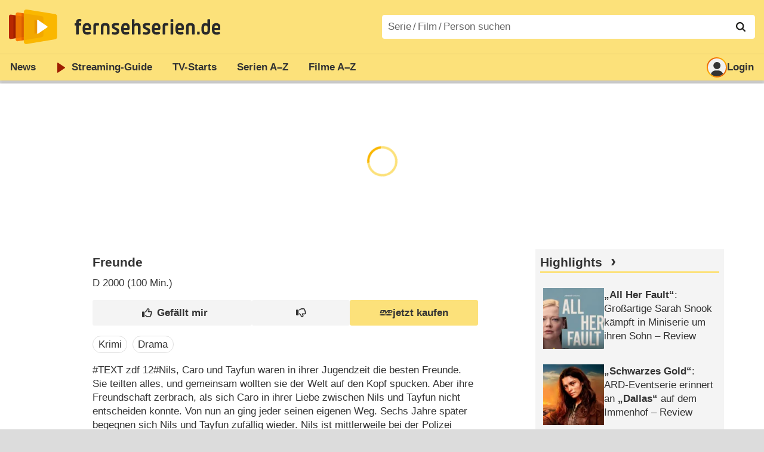

--- FILE ---
content_type: text/html; charset=utf-8
request_url: https://www.fernsehserien.de/filme/freunde
body_size: 13323
content:
<!DOCTYPE html>
			<html dir="ltr" lang="de" >
			<head>
			<meta http-equiv="Content-Type" content="text/html; charset=utf-8">
			<meta name="viewport" content="width=device-width, initial-scale=1, minimum-scale=1, shrink-to-fit=no"><link href="https://bilder.fernsehserien.de" rel="preconnect"><link href="https://bilder.fernsehserien.de" rel="dns-prefetch"><link href="https://bilder.fernsehserien.de/fernsehserien.de/fs-2021/css/main.min-20251215095307.css" rel="preload" as="style" crossedorigin><link href="https://bilder.fernsehserien.de/fernsehserien.de/fs-2021/js/main.min-20251215095308.js" rel="preload" as="script" crossedorigin><link href="https://bilder.fernsehserien.de/fernsehserien.de/fs-2021/img/schriftzug.svg" rel="preload" fetchpriority="high" as="image"><link href="https://bilder.fernsehserien.de/fernsehserien.de/fs-2021/img/logo.svg" rel="preload" fetchpriority="high" as="image"><link href="https://bilder.fernsehserien.de/fernsehserien.de/fs-2021/img/a001_search.svg" rel="preload" fetchpriority="high" as="image"><link href="https://bilder.fernsehserien.de/fernsehserien.de/fs-2021/img/thumbs-up-solid.svg" rel="preload" as="image"><link href="https://bilder.fernsehserien.de/fernsehserien.de/fs-2021/img/thumbs-up-regular.svg" rel="preload" as="image"><link href="https://bilder.fernsehserien.de/fernsehserien.de/fs-2021/img/thumbs-down-solid.svg" rel="preload" as="image"><link href="https://bilder.fernsehserien.de/fernsehserien.de/fs-2021/img/thumbs-down-regular.svg" rel="preload" as="image"><link href="https://bilder.fernsehserien.de/fernsehserien.de/fs-2021/img/logo-pfeil-rot.svg" rel="preload" fetchpriority="high" as="image"><link href="https://bilder.fernsehserien.de/fernsehserien.de/fs-2021/img/user-solid.svg" rel="preload" fetchpriority="high" as="image"><meta name="format-detection" content="telephone=no"><meta name="robots" content="max-image-preview:large">
			<title>Freunde – fernsehserien.de</title>
			<meta name="title" content="Freunde" >
			<link rel="search" type="application/opensearchdescription+xml" href="https://bilder.fernsehserien.de/fernsehserien.de/fs-2021/opensearch-20250109141812.xml" title="fernsehserien.de" crossedorigin><link rel="apple-touch-icon" sizes="180x180" href="https://bilder.fernsehserien.de/fernsehserien.de/fs-2021/img/apple-touch-icon.png">
 
<link rel="icon" type="image/svg+xml" href="https://bilder.fernsehserien.de/fernsehserien.de/fs-2021/img/favicon.svg" sizes="any" >
<link rel="icon" type="image/png" sizes="32x32" href="https://bilder.fernsehserien.de/fernsehserien.de/fs-2021/img/favicon-32x32.png" >
<link rel="icon" type="image/png" sizes="16x16" href="https://bilder.fernsehserien.de/fernsehserien.de/fs-2021/img/favicon-16x16.png" >
<link rel="shortcut icon" href="https://bilder.fernsehserien.de/fernsehserien.de/fs-2021/img/favicon.ico" >

<link rel="manifest" href="https://bilder.fernsehserien.de/fernsehserien.de/fs-2021/manifest-20251029114907.json" crossedorigin>
<link rel="mask-icon" href="https://bilder.fernsehserien.de/fernsehserien.de/fs-2021/img/safari-pinned-tab.svg" color="#5bbad5" >
<meta name="apple-mobile-web-app-title" content="fernsehserien.de">
<meta name="application-name" content="fernsehserien.de">
<meta name="msapplication-TileColor" content="#da532c">
<meta name="msapplication-config" content="https://bilder.fernsehserien.de/fernsehserien.de/fs-2021/browserconfig-20251128093643.xml" crossedorigin><meta name="description" content="Freunde: Sendetermine · Streams · DVDs · Cast &amp; Crew">
			<meta property="og:description" content="Freunde: Sendetermine · Streams · DVDs · Cast &amp; Crew"><meta property="og:url" content="https://www.fernsehserien.de/filme/freunde">
			<meta property="og:title" content="Freunde">
			<link rel="image_src" href="https://bilder.fernsehserien.de/fernsehserien.de/fs-2021/img/og-image-600.png"><meta name="twitter:card" content="summary_large_image"> 
<meta name="twitter:title" content="Freunde">
<meta name="twitter:description" content="Freunde: Sendetermine · Streams · DVDs · Cast &amp; Crew"><meta name="twitter:site" content="@fernsehserienDE"> <meta property="og:image" content="https://bilder.fernsehserien.de/fernsehserien.de/fs-2021/img/og-image-1200.png">
<meta property="og:image:width" content="1200">
<meta property="og:image:height" content="630">
<meta property="og:image:alt" content="fernsehserien.de">
<meta name="twitter:image" content="https://bilder.fernsehserien.de/fernsehserien.de/fs-2021/img/og-image-1200.png"><script>var fsBeacon=JSON.parse('{"ref":"fernsehserien","timestamp":1768454645,"seite":"spielfilm","spielfilm":50897}');var fsBeacon2022=JSON.parse('{"ref":"fernsehserien","timestamp":1768454645,"seite":"spielfilm","id":50897,"session":"69c9235da2656be9661dc6605e6e2514","ipHash":"83cbacfbf7f4e12b851edf43277eb9c1","href":"/filme/freunde","ppid":"d08935d3b72378cbf704b279c665636e","eingeloggt":0}');var fs_ppid='d08935d3b72378cbf704b279c665636e';</script><meta name="keywords" lang="de" content="Freunde, Sendetermine, Streams, DVDs, Cast, Crew"><script >var fs_bildformat={extension:"webp",mime_type:"image/webp"};var fs_testmode=false;var fsFeatureFlags={"unaired":1,"feature_flag_serien_infos_serienchecker":1,"feature_flag_staffel_karussell":1,"feature_flag_ga_neu":"","feature_flag_darkmode":"","feature_flag_relative_font_size":"","feature_flag_entdecken":""};var fs_img_dir="https://bilder.fernsehserien.de/fernsehserien.de/fs-2021/img/";var fs_static_dir="https://bilder.fernsehserien.de/fernsehserien.de/fs-2021/";var fs_meta_id="51";var csrfToken="$2y$10$m/eTioZcNqbXMj4M7WUNMOZeLZ6LuU6tjILcblgEF6.7zrYdxYgg2";var fs_sp_hour=6;var fs_fallback_css="https://bilder.fernsehserien.de/fernsehserien.de/fs-2021/css/fallback.min-20251215095306.css";var fs_app_google_link="https://play.google.com/store/apps/details?id=de.fernsehserien.www.twa";var fs_app_apple_link="https://apps.apple.com/de/app/fernsehserien-de/id6502283137";</script><script></script><script src="https://bilder.fernsehserien.de/fernsehserien.de/fs-2021/js/main.min-20251215095308.js" crossedorigin></script><script>window.dataLayer = window.dataLayer || [];
 function gtag(){dataLayer.push(arguments);}


  gtag('consent', 'default', {
    'ad_storage': 'denied',
    'analytics_storage': 'denied',
    'ad_user_data':'denied',
    'ad_personalization': 'denied',
    'wait_for_update': 500
  });

  dataLayer.push({
    'event': 'default_consent'
  });


 gtag('js', new Date());
var gaDisplayMode =fsStandalone ? 'standalone' :  'browser';

gtag('config', 'G-L7PGP5N0FJ', {  'display_mode': gaDisplayMode, 'anonymize_ip': true });





</script><script async  src="https://bilder.fernsehserien.de/fernsehserien.de/fs-2021/js/main-async.min-20251215095308.js" crossedorigin></script><script  defer src="https://bilder.fernsehserien.de/fernsehserien.de/fs-2021/js/main-defer.min-20251215095313.js" crossedorigin></script><script  defer src="https://bilder.fernsehserien.de/fernsehserien.de/fs-2021/js/fsCommenting.min-20251215095309.js" crossedorigin></script><script  defer src="https://bilder.fernsehserien.de/fernsehserien.de/fs-2021/js/load_spielfilm_kaufartikel.min-20251215095308.js" crossedorigin></script><script  defer src="https://bilder.fernsehserien.de/fernsehserien.de/fs-2021/js/fsLiking.min-20251215095309.js" crossedorigin></script><link type="text/css" href="https://bilder.fernsehserien.de/fernsehserien.de/fs-2021/css/main.min-20251215095307.css" rel="stylesheet" crossedorigin>
<link type="text/css" href="https://bilder.fernsehserien.de/fernsehserien.de/fs-2021/css/main-print-20250109141812.css" rel="stylesheet" media="print" crossedorigin>
<meta name="google-site-verification" content="czPokEC6jVcjOPms8k8HcDdDIvX2U5fYLeUTJe3p7JM" >
			<meta content="imfernsehen GmbH &amp; Co. KG" name="author">
			<meta content="de" http-equiv="content-language">
			<meta name="language" content="de" >
<meta property="og:site_name" content="fernsehserien.de">
			<meta property="og:locale" content="de_DE">
			<script>var fs_interner_code="spielfilm";var fs_identifier="F - 50897 - Freunde";</script><script type="application/ld+json">{"@context":"https://schema.org","@type":"BreadcrumbList","itemListElement":[{"@type":"ListItem","position":1,"name":"Home","item":"https://www.fernsehserien.de/"},{"@type":"ListItem","position":2,"name":"Filme","item":"https://www.fernsehserien.de/filme-a"},{"@type":"ListItem","position":3,"name":"Freunde","item":"https://www.fernsehserien.de/filme/freunde"}]}</script><script>var fsFallbackOptions=JSON.parse('{"channelId":"Rest","sendungId":null,"sendungChannelId":null,"zaehlPixel":"spielfilm","pageId":"filme","personId":null,"episodeId":null,"ausstrahlungsformId":null,"staffel":null,"spielfilmId":50897}');</script><script>var werbemittel_fallback_option=false;</script><script>werbemittel_extras();var fs_ad_unit_id='ros';</script><script> adHandler.conversionRateFile = 'https://bilder.fernsehserien.de/fernsehserien.de/fs-2021/json/currency-file-20260115000401.json';</script>

 <script async crossedorigin src="https://bilder.fernsehserien.de/fernsehserien.de/fs-2021/js/cp/IMF_FS_Framework_Mapping_ROS.min-20251215095311.js""></script><script async crossedorigin src="https://bilder.fernsehserien.de/fernsehserien.de/fs-2021/js/cp/IMF_FS_Framework-20251209092759.js"></script>




<!-- <meta name=theme-color content="#ffffff"> -->
		

</head>
		<body class="nicht-serie"><script>fs_load_cm(fsCmpId ? fsCmpId : 36934);</script><div class=zaehlpixel><noscript><img crossorigin src="https://www.imfernsehen.de/z/z.inc.php?ref=fernsehserien&amp;timestamp=1768454645&amp;seite=spielfilm&amp;spielfilm=50897&amp;noscript=1" alt="" width=1 height=1></noscript></div>
			 <div class=fs-frame-1 >


			<div class="page-header-spacer-top"></div><header class="page-header" data-event-level=header>

<div class=headerwrap><div class=header>
				<a class=website-logo target=_top data-event-category="logo" title="zur Startseite von fernsehserien.de" href="/"><img src="https://bilder.fernsehserien.de/fernsehserien.de/fs-2021/img/logo.svg" alt="fernsehserien.de Logo" loading=eager fetchpriority=high width=210 height=150 ></a> <a class=website-titel data-event-category="logo-titel" title="zur Startseite von fernsehserien.de" target=_top href="/"><img loading=eager fetchpriority=high width=300 height=32 src="https://bilder.fernsehserien.de/fernsehserien.de/fs-2021/img/schriftzug.svg"  alt="fernsehserien.de"></a><button class=menu-button   type=button title="Menü" data-event-category-none><span class=menu-button-1></span><span class=menu-button-2></span></button>
			</div>
			</div><div class="page-header-spacer-bottom"></div></header><div class=suchzeile data-event-level=header><form data-fs-searchform data-position=oben autocomplete="off" id=quicksearchform ><input   class=website-suche placeholder="Serie&thinsp;/&thinsp;Film&thinsp;/&thinsp;Person suchen" data-event-category-none name=suchbegriff id=input-suchbegriff value=""   type=search maxlength=50 required ><!--<label class=label-serie-suchen for=input-suchbegriff >Serie&thinsp;/&thinsp;Film&thinsp;/&thinsp;Person suchen</label>--><ul id=suggestlist data-applied=0 data-mehr=0><li class="mehr-button"><span class="fs-button"><button type="submit" data-submit-type=vollständig>mehr…</button></span></li></ul>
				<button class=suchen type=submit data-submit-type=lupe title="Suche starten" 
					  ><img loading=eager fetchpriority=high src="https://bilder.fernsehserien.de/fernsehserien.de/fs-2021/img/a001_search-darkmode.svg"  alt="Lupe" class=color-scheme-dark-alternative><img loading=eager fetchpriority=high src="https://bilder.fernsehserien.de/fernsehserien.de/fs-2021/img/a001_search.svg"  alt="Lupe" ></button></form></div><nav class=page-menu  data-event-category-none data-event-level=header><ul>
			
			<li ><a href="/news" data-event-category="menu-news" >News</a>
			<ul><li><a href="/news" data-event-category="menu-news-alle" >alle Meldungen</a><li><a href="/news/national" data-event-category="menu-news-national" >National</a><li><a href="/news/international" data-event-category="menu-news-international" >International</a><li><a href="/news/medien" data-event-category="menu-news-medien" >Medien</a><li><a href="/news/vermischtes" data-event-category="menu-news-vermischtes" >Vermischtes</a><li><a href="/news/specials" data-event-category="menu-news-specials" >Kritik &amp; Specials</a>
						<li><a href="/news/2026-01" data-event-category="menu-news-archiv" >Archiv</a>
			<li><a href="/newsletter" data-event-category="menu-news-newsletter" >Newsletter</a>
			</ul><li ><a href="/streaming" data-event-category="menu-streamingguide" class=menu-streaming>Streaming<span class=optional4>-Guide</span></a>
			<ul><li><a href="/streaming" data-event-category="menu-streamingguide-übersicht" >Übersicht</a>
<li><a href="/streaming/neu" data-event-category="menu-streamingguide-neu" >Neu verfügbar</a>
<li><a href="/streaming/vorschau" data-event-category="menu-streamingguide-vorschau" >Vorschau</a>
<li><a href="/streaming/letzte-chance" data-event-category="menu-streamingguide-letzte-chance" >Letzte Chance</a>
<li><a href="/streaming/woechentliche-premieren" data-event-category="menu-streamingguide-woechentliche-premieren" >Wöchentliche Premieren</a>
			</ul><li ><a href="/serien-starts" data-event-category="menu-starts" >TV-Starts</a>
			<ul ><li ><a href="/serien-starts/neue-serien" data-event-category="menu-starts-serien" >neue Serien</a>
			<li><a href="/serien-starts/neue-folgen" data-event-category="menu-starts-staffeln" >neue Folgen</a>
			<li><a href="/serien-starts/international" data-event-category="menu-starts-international" >International</a>
			<li><a href="/serien-starts/oesterreich" data-event-category="menu-starts-österreich">Österreich</a>
			<li><a href="/serien-starts/schweiz" data-event-category="menu-starts-schweiz">Schweiz</a>
			<li><a href="/serien-starts/wiederholungen" data-event-category="menu-starts-wiederholungen" >Wiederholungen</a>
			<li><a href="/serien-nach-sendern" data-event-category="menu-az-sender" >Serien nach Sendern</a>

			</ul><li class="  optional3"><a href="/serien-a-z/a" data-event-category="menu-az-serien" >Serien<span class=optional2> A–Z</span></a>
<li class="  optional3"><a href="/filme-a" data-event-category="menu-az-filme" >Filme<span class=optional2> A–Z</span></a><li class=page-menu-spacer><li class="menu-meins menu-meins-ausgeloggt  "><a href="/meins/" data-event-category="menu-login" ><i><figure class="fs-picture"><span class="fs-picture-placeholder" style="padding-top:calc(1% / 1 * 100);background-color:#f1f1f1;"><picture><img src="https://bilder.fernsehserien.de/fernsehserien.de/fs-2021/img/user-solid.svg" alt="Profilbild" title="Profilbild" width="1" height="1" loading="eager" fetchpriority="high"></picture></span></figure></i>Login</a></ul><div class=another-shadow><div class=another-shadow-2></div></div></nav><div class=sticky-anchor-wrapper><div class=sticky-anchor></div></div><div class=fs-frame-2-spacer-top></div><div class=fs-frame-2 id=fs-frame-2 ><ins id="werbemittel-fs_header" class="werbemittel werbemittel-show-label werbemittel-loading werbemittel-content werbemittel-content-full "><fs-label></fs-label><div id=fs_d_header-label class=werbemittel-label></div><div id=fs_d_header  data-werbemittel-container></div><script>fs_werbemittel('d_header',null, false);</script></ins><ins id="werbemittel-fs_sticky" class="werbemittel werbemittel-empty"><div id=fs_m_sticky-label class=werbemittel-label></div><div id=fs_m_sticky  data-werbemittel-container></div><button type=button data-werbemittel-sticky-close class=werbemittel-sticky-button title="Schließen" data-event-category=werbung-zu></button><script>fs_werbemittel(null,'m_sticky', false);</script></ins><div class=print-title>Freunde</div><nav class=hidden><ul><li><a href="#DVD"   data-google-interstitial=false  data-event-category-none>DVD & Blu-ray</a><li><a href="#Sendetermine"   data-google-interstitial=false  data-event-category-none>Sendetermine</a><li><a href="#Cast-Crew"   data-google-interstitial=false  data-event-category-none>Cast & Crew</a><li><a href="#Reviews-Kommentare"   data-google-interstitial=false  data-event-category-none>Reviews & Kommentare</a></ul></nav><!-- fs-hinweis --><main data-jahr="2026" class=flexer><article data-event-level=main   itemscope  itemtype="http://schema.org/Movie" itemprop="mainEntity" data-werbung-root ><header class=spielfilm-header><script>getContentWidth(true);</script><dl><dt><h1   itemprop=name>Freunde</h1><dd><div><abbr itemprop=countryOfOrigin title="Deutschland">D</abbr> 2000 (100&nbsp;Min.)</div></dl><div class=serie-infos-buttons><span class="fs-button fs-button-kaufen"><button type=button  data-film-id="50897" data-event-category=button-jetzt-ansehen-auf   data-jetzt-ansehen   title="Freunde jetzt kaufen"      ><figure class="fs-picture"><span class="fs-picture-placeholder" style="padding-top:calc(9% / 20 * 100);"><picture><img src="https://bilder.fernsehserien.de/fernsehserien.de/fs-2021/img/dvd-logo.svg" alt="jetzt kaufen" title="jetzt kaufen" width="20" height="9" loading="eager" fetchpriority="high"></picture></span></figure>jetzt kaufen</button></span><span class="fs-button fs-button-like" ><button  data-type=like  data-data-type=spielfilm data-id="50897"   data-value="0" data-count="0"  data-event-category="button-daumen-hoch-overlay"  data-liker-login   type=button data-title-checked="„Gefällt mir“ zurücknehmen" data-title-unchecked="Film gefällt mir"  title="Film gefällt mir"></button></span><span class="fs-button fs-button-dislike"   ><button  data-type=dislike data-data-type=spielfilm data-id="50897" data-value="0"  data-event-category="button-daumen-runter-overlay"   data-liker-login  type=button data-title-checked="„Gefällt mir nicht“ zurücknehmen" data-title-unchecked="Film gefällt mir nicht" title="Film gefällt mir nicht"></button></span></div><ul class=genrepillen><li>Krimi<li>Drama</ul></header><section><div class=episode-output-inhalt data-werbung-root><p>#TEXT zdf 12#Nils, Caro und Tayfun waren in ihrer Jugendzeit die besten Freunde. Sie teilten alles, und gemeinsam wollten sie der Welt auf den Kopf spucken. Aber ihre Freundschaft zerbrach, als sich Caro in ihrer Liebe zwischen Nils und Tayfun nicht entscheiden konnte. Von nun an ging jeder seinen eigenen Weg. Sechs Jahre später begegnen sich Nils und Tayfun zufällig wieder. Nils ist mittlerweile bei der Polizei gelandet und trifft bei einer Razzia in einem Café, in dem Drogen- und Waffengeschäfte erledigt werden, auf Tayfun, den Besitzer dieses Cafés. Um seinem alten Freund zu helfen, lässt Nils ein Paket Heroin verschwinden, das im Café versteckt war.</p><werbung></werbung><p>
Aber dieser Freundschaftsdienst fliegt auf, und Nils wird von der Polizei gezwungen, als V-Mann zu ermitteln. Offiziell wird er vom Dienst suspendiert. Tayfun fühlt sich schuldig, dass Nils seinetwegen den Job verloren hat, und nimmt den alten Freund mit offenen Armen wieder auf. Als dann auch Caro die Szene wieder betritt, scheint es fast so, als wäre alles wieder wie früher. Aber Caro, die seit einiger Zeit mit Tayfun zusammen ist, verliebt sich erneut in Nils, als sie ihn nach all den Jahren wiedersieht. Auch in Nils keimen die alten Gefühle für Caro wieder auf, obwohl auch er eine feste Beziehung mit einer Frau hat.</p><werbung></werbung><p>
Die fast 20 Jahre ältere Rebekka gibt ihm ein Gefühl von Stabilität im Leben. Sowohl Tayfun als auch Rebekka spüren, dass sich etwas zwischen Nils und Caro anbahnt, aber beide halten still. Tayfun reagiert auch dann noch nicht, als er zu ahnen beginnt, dass Nils ihn bespitzelt. Nils wiederum versorgt seinen Vorgesetzten nur mit dürftigen Informationen, um Tayfun nicht zu belasten. Eine seltsam empfindliche Balance entsteht. Alle scheinen den Atem anzuhalten, damit dieses Gleichgewicht nicht kippt. <span class=text-quelle>(Text: ZDF)</span></p></div><ea-angaben-wrapper><ea-angaben-wrapper-inner><ea-angaben><meta itemprop=inLanguage content="de"></ea-angaben></ea-angaben-wrapper-inner></ea-angaben-wrapper><ul class=film-beziehungen><li>gezeigt bei <b><a data-event-category=liste-verknüpfungen href="/das-kleine-fernsehspiel">Das kleine Fernsehspiel</a></b></ul></section><werbung></werbung><section ><header><h2 class=header-2015 id="DVD">DVD & Blu-ray</h2></header><ul class="kaufartikel-horizontal kaufartikel-horizontal-4" id=spielfilm-kaufartikel><li><a href="https://www.amazon.de/dp/B000N68IVO?tag=imf-dvd-fs-21&amp;linkCode=osi&amp;th=1&amp;psc=1" data-event-category="amazon-02" target=_blank rel="nofollow noopener" class="ep-hover" title="Freunde"><figure class="fs-picture"><span class="fs-picture-placeholder" style="padding-top:calc(6% / 5 * 100);background-image:url([data-uri]);background-color:#4b4059;"><div data-external="1" class="lazy" data-alt="Freunde" data-remove-bg="1" data-src="https://m.media-amazon.com/images/I/51mikBG3fXL.jpg" data-width="5" data-height="6"></div></span><figcaption class="affiliate-kennzeichnung">Freunde (DVD)</figcaption></figure></a><li><a href="https://www.amazon.de/dp/B0002KVMDW?tag=imf-dvd-fs-21&amp;linkCode=osi&amp;th=1&amp;psc=1" data-event-category="amazon-02" target=_blank rel="nofollow noopener" class="ep-hover" title="Freunde"><figure class="fs-picture"><span class="fs-picture-placeholder" style="padding-top:calc(6% / 5 * 100);background-image:url([data-uri]);background-color:#4e3c41;"><div data-external="1" class="lazy" data-alt="Freunde" data-remove-bg="1" data-src="https://m.media-amazon.com/images/I/510ECM975VL.jpg" data-width="5" data-height="6"></div></span><figcaption class="affiliate-kennzeichnung">Freunde (DVD)</figcaption></figure></a><li><a href="https://www.amazon.de/dp/B00005MPOA?tag=imf-dvd-fs-21&amp;linkCode=osi&amp;th=1&amp;psc=1" data-event-category="amazon-02" target=_blank rel="nofollow noopener" class="ep-hover" title="Freunde"><figure class="fs-picture"><span class="fs-picture-placeholder" style="padding-top:calc(6% / 5 * 100);background-image:url([data-uri]);background-color:#72463f;"><div data-external="1" class="lazy" data-alt="Freunde" data-remove-bg="1" data-src="https://m.media-amazon.com/images/I/51PXSWDCZVL.jpg" data-width="5" data-height="6"></div></span><figcaption class="affiliate-kennzeichnung">Freunde (DVD)</figcaption></figure></a></ul></section><werbung></werbung><section><header><h2 class=header-2015 id="Sendetermine">Sendetermine</h2></header><input type=checkbox id=show-checkbox-sendetermine class=mehr-checkbox><div class=" sendetermine-gekuerzt sendetermine-2019 sendetermine-2019-film" role=table id=spielfilm-sendetermine><div class="sendetermine-2019-even termin-vergangenheit" itemprop="publication" itemscope itemtype="http://schema.org/BroadcastEvent" role=row>
				
				<span class="sendetermine-2019-streams" role=cell > 
				
				</span> <span role="cell" class=sendetermine-2019-wochentag >Di.<span class=only-smartphone> 27.03.2012</span><span   class="only-smartphone  sendetermine-2019-uhrzeit-smartphone"  ><div >00:25&ndash;02:05</div></span></span> <span role="cell" class="sendetermine-2019-datum no-smartphone" ><time itemprop="startDate" datetime="2012-03-27T00:25:00+02:00">27.03.2012</time></span> <span role="cell"     class="no-smartphone sendetermine-2019-uhrzeit">00:25&ndash;<time itemprop="endDate" datetime="2012-03-27T02:05:00+02:00">02:05</time></span> <span role="cell" class=sendetermine-2019-sender itemprop="publishedOn" itemscope itemtype="http://schema.org/BroadcastService"><span content="ZDF" title="ZDF" itemprop=name><figure class="fs-picture"><span class="fs-picture-placeholder" style="padding-top:calc(25% / 70 * 100);background-image:url([data-uri]);background-color:#f6b988;"><div class="lazy" data-alt="ZDF" data-remove-bg="1" data-src="https://bilder.fernsehserien.de/logos/svg/2-3b8fe2999c370800ff76dec5dc10d066.svg" data-width="70" data-height="25"></div></span></figure></span></span> <span role="cell" class=sendetermine-2019-episodentitel></span></div><div class="sendetermine-2019-odd termin-vergangenheit" itemprop="publication" itemscope itemtype="http://schema.org/BroadcastEvent" role=row>
				
				<span class="sendetermine-2019-streams" role=cell > 
				
				</span> <span role="cell" class=sendetermine-2019-wochentag >Mi.<span class=only-smartphone> 08.06.2011</span><span   class="only-smartphone  sendetermine-2019-uhrzeit-smartphone"  ><div >22:25&ndash;00:05</div></span></span> <span role="cell" class="sendetermine-2019-datum no-smartphone" ><time itemprop="startDate" datetime="2011-06-08T22:25:00+02:00">08.06.2011</time></span> <span role="cell"     class="no-smartphone sendetermine-2019-uhrzeit">22:25&ndash;<time itemprop="endDate" datetime="2011-06-09T00:05:00+02:00">00:05</time></span> <span role="cell" class=sendetermine-2019-sender itemprop="publishedOn" itemscope itemtype="http://schema.org/BroadcastService"><span content="3sat" title="3sat" itemprop=name><figure class="fs-picture"><span class="fs-picture-placeholder" style="padding-top:calc(25% / 70 * 100);"><div class="lazy" data-alt="3sat" data-remove-bg="1" data-src="https://bilder.fernsehserien.de/logos/svg/4-242-5c99b38cf2828bbeabbf98377354f92f.svg" data-width="70" data-height="25"></div></span></figure></span></span> <span role="cell" class=sendetermine-2019-episodentitel></span></div><div class="sendetermine-2019-even termin-vergangenheit" itemprop="publication" itemscope itemtype="http://schema.org/BroadcastEvent" role=row>
				
				<span class="sendetermine-2019-streams" role=cell > 
				
				</span> <span role="cell" class=sendetermine-2019-wochentag >So.<span class=only-smartphone> 30.05.2010</span><span   class="only-smartphone  sendetermine-2019-uhrzeit-smartphone"  ><div >19:40&ndash;21:20</div></span></span> <span role="cell" class="sendetermine-2019-datum no-smartphone" ><time itemprop="startDate" datetime="2010-05-30T19:40:00+02:00">30.05.2010</time></span> <span role="cell"     class="no-smartphone sendetermine-2019-uhrzeit">19:40&ndash;<time itemprop="endDate" datetime="2010-05-30T21:20:00+02:00">21:20</time></span> <span role="cell" class=sendetermine-2019-sender itemprop="publishedOn" itemscope itemtype="http://schema.org/BroadcastService"><span content="ZDFtheaterkanal" title="ZDFtheaterkanal" itemprop=name><figure class="fs-picture"><span class="fs-picture-placeholder" style="padding-top:calc(25% / 70 * 100);background-image:url([data-uri]);background-color:#942224;"><div class="lazy" data-alt="ZDFtheaterkanal" data-remove-bg="1" data-src="https://bilder.fernsehserien.de/logos/94.gif" data-width="70" data-height="25"></div></span></figure></span></span> <span role="cell" class=sendetermine-2019-episodentitel></span></div><div class="sendetermine-2019-odd termin-vergangenheit" itemprop="publication" itemscope itemtype="http://schema.org/BroadcastEvent" role=row>
				
				<span class="sendetermine-2019-streams" role=cell > 
				
				</span> <span role="cell" class=sendetermine-2019-wochentag >Di.<span class=only-smartphone> 25.05.2010</span><span   class="only-smartphone  sendetermine-2019-uhrzeit-smartphone"  ><div >19:40&ndash;21:20</div></span></span> <span role="cell" class="sendetermine-2019-datum no-smartphone" ><time itemprop="startDate" datetime="2010-05-25T19:40:00+02:00">25.05.2010</time></span> <span role="cell"     class="no-smartphone sendetermine-2019-uhrzeit">19:40&ndash;<time itemprop="endDate" datetime="2010-05-25T21:20:00+02:00">21:20</time></span> <span role="cell" class=sendetermine-2019-sender itemprop="publishedOn" itemscope itemtype="http://schema.org/BroadcastService"><span content="ZDFtheaterkanal" title="ZDFtheaterkanal" itemprop=name><figure class="fs-picture"><span class="fs-picture-placeholder" style="padding-top:calc(25% / 70 * 100);background-image:url([data-uri]);background-color:#942224;"><div class="lazy" data-alt="ZDFtheaterkanal" data-remove-bg="1" data-src="https://bilder.fernsehserien.de/logos/94.gif" data-width="70" data-height="25"></div></span></figure></span></span> <span role="cell" class=sendetermine-2019-episodentitel></span></div><div class="sendetermine-2019-even termin-vergangenheit" itemprop="publication" itemscope itemtype="http://schema.org/BroadcastEvent" role=row>
				
				<span class="sendetermine-2019-streams" role=cell > 
				
				</span> <span role="cell" class=sendetermine-2019-wochentag >Do.<span class=only-smartphone> 20.05.2010</span><span   class="only-smartphone  sendetermine-2019-uhrzeit-smartphone"  ><div >19:40&ndash;21:20</div></span></span> <span role="cell" class="sendetermine-2019-datum no-smartphone" ><time itemprop="startDate" datetime="2010-05-20T19:40:00+02:00">20.05.2010</time></span> <span role="cell"     class="no-smartphone sendetermine-2019-uhrzeit">19:40&ndash;<time itemprop="endDate" datetime="2010-05-20T21:20:00+02:00">21:20</time></span> <span role="cell" class=sendetermine-2019-sender itemprop="publishedOn" itemscope itemtype="http://schema.org/BroadcastService"><span content="ZDFtheaterkanal" title="ZDFtheaterkanal" itemprop=name><figure class="fs-picture"><span class="fs-picture-placeholder" style="padding-top:calc(25% / 70 * 100);background-image:url([data-uri]);background-color:#942224;"><div class="lazy" data-alt="ZDFtheaterkanal" data-remove-bg="1" data-src="https://bilder.fernsehserien.de/logos/94.gif" data-width="70" data-height="25"></div></span></figure></span></span> <span role="cell" class=sendetermine-2019-episodentitel></span></div><div class="sendetermine-2019-odd termin-vergangenheit" itemprop="publication" itemscope itemtype="http://schema.org/BroadcastEvent" role=row>
				
				<span class="sendetermine-2019-streams" role=cell > 
				
				</span> <span role="cell" class=sendetermine-2019-wochentag >Sa.<span class=only-smartphone> 08.05.2010</span><span   class="only-smartphone  sendetermine-2019-uhrzeit-smartphone"  ><div >19:40&ndash;21:20</div></span></span> <span role="cell" class="sendetermine-2019-datum no-smartphone" ><time itemprop="startDate" datetime="2010-05-08T19:40:00+02:00">08.05.2010</time></span> <span role="cell"     class="no-smartphone sendetermine-2019-uhrzeit">19:40&ndash;<time itemprop="endDate" datetime="2010-05-08T21:20:00+02:00">21:20</time></span> <span role="cell" class=sendetermine-2019-sender itemprop="publishedOn" itemscope itemtype="http://schema.org/BroadcastService"><span content="ZDFtheaterkanal" title="ZDFtheaterkanal" itemprop=name><figure class="fs-picture"><span class="fs-picture-placeholder" style="padding-top:calc(25% / 70 * 100);background-image:url([data-uri]);background-color:#942224;"><div class="lazy" data-alt="ZDFtheaterkanal" data-remove-bg="1" data-src="https://bilder.fernsehserien.de/logos/94.gif" data-width="70" data-height="25"></div></span></figure></span></span> <span role="cell" class=sendetermine-2019-episodentitel></span></div><div class="sendetermine-2019-even termin-vergangenheit" itemprop="publication" itemscope itemtype="http://schema.org/BroadcastEvent" role=row>
				
				<span class="sendetermine-2019-streams" role=cell > 
				
				</span> <span role="cell" class=sendetermine-2019-wochentag >Mo.<span class=only-smartphone> 03.05.2010</span><span   class="only-smartphone  sendetermine-2019-uhrzeit-smartphone"  ><div >19:40&ndash;21:20</div></span></span> <span role="cell" class="sendetermine-2019-datum no-smartphone" ><time itemprop="startDate" datetime="2010-05-03T19:40:00+02:00">03.05.2010</time></span> <span role="cell"     class="no-smartphone sendetermine-2019-uhrzeit">19:40&ndash;<time itemprop="endDate" datetime="2010-05-03T21:20:00+02:00">21:20</time></span> <span role="cell" class=sendetermine-2019-sender itemprop="publishedOn" itemscope itemtype="http://schema.org/BroadcastService"><span content="ZDFtheaterkanal" title="ZDFtheaterkanal" itemprop=name><figure class="fs-picture"><span class="fs-picture-placeholder" style="padding-top:calc(25% / 70 * 100);background-image:url([data-uri]);background-color:#942224;"><div class="lazy" data-alt="ZDFtheaterkanal" data-remove-bg="1" data-src="https://bilder.fernsehserien.de/logos/94.gif" data-width="70" data-height="25"></div></span></figure></span></span> <span role="cell" class=sendetermine-2019-episodentitel></span></div><div class="sendetermine-2019-odd termin-vergangenheit" itemprop="publication" itemscope itemtype="http://schema.org/BroadcastEvent" role=row>
				
				<span class="sendetermine-2019-streams" role=cell > 
				
				</span> <span role="cell" class=sendetermine-2019-wochentag >Di.<span class=only-smartphone> 13.04.2010</span><span   class="only-smartphone  sendetermine-2019-uhrzeit-smartphone"  ><div >00:10&ndash;01:50</div></span></span> <span role="cell" class="sendetermine-2019-datum no-smartphone" ><time itemprop="startDate" datetime="2010-04-13T00:10:00+02:00">13.04.2010</time></span> <span role="cell"     class="no-smartphone sendetermine-2019-uhrzeit">00:10&ndash;<time itemprop="endDate" datetime="2010-04-13T01:50:00+02:00">01:50</time></span> <span role="cell" class=sendetermine-2019-sender itemprop="publishedOn" itemscope itemtype="http://schema.org/BroadcastService"><span content="ZDF" title="ZDF" itemprop=name><figure class="fs-picture"><span class="fs-picture-placeholder" style="padding-top:calc(25% / 70 * 100);background-image:url([data-uri]);background-color:#f6b988;"><div class="lazy" data-alt="ZDF" data-remove-bg="1" data-src="https://bilder.fernsehserien.de/logos/svg/2-3b8fe2999c370800ff76dec5dc10d066.svg" data-width="70" data-height="25"></div></span></figure></span></span> <span role="cell" class=sendetermine-2019-episodentitel></span></div><div class="sendetermine-2019-even termin-vergangenheit" itemprop="publication" itemscope itemtype="http://schema.org/BroadcastEvent" role=row>
				
				<span class="sendetermine-2019-streams" role=cell > 
				
				</span> <span role="cell" class=sendetermine-2019-wochentag >Mi.<span class=only-smartphone> 01.04.2009</span><span   class="only-smartphone  sendetermine-2019-uhrzeit-smartphone"  ><div >22:00&ndash;23:45</div></span></span> <span role="cell" class="sendetermine-2019-datum no-smartphone" ><time itemprop="startDate" datetime="2009-04-01T22:00:00+02:00">01.04.2009</time></span> <span role="cell"     class="no-smartphone sendetermine-2019-uhrzeit">22:00&ndash;<time itemprop="endDate" datetime="2009-04-01T23:45:00+02:00">23:45</time></span> <span role="cell" class=sendetermine-2019-sender itemprop="publishedOn" itemscope itemtype="http://schema.org/BroadcastService"><span content="ZDFdokukanal" title="ZDFdokukanal" itemprop=name><figure class="fs-picture"><span class="fs-picture-placeholder" style="padding-top:calc(25% / 70 * 100);background-image:url([data-uri]);background-color:#2a4dbc;"><div class="lazy" data-alt="ZDFdokukanal" data-remove-bg="1" data-src="https://bilder.fernsehserien.de/logos/78.gif" data-width="70" data-height="25"></div></span></figure></span></span> <span role="cell" class=sendetermine-2019-episodentitel></span></div><div class="sendetermine-2019-odd termin-vergangenheit" itemprop="publication" itemscope itemtype="http://schema.org/BroadcastEvent" role=row>
				
				<span class="sendetermine-2019-streams" role=cell > 
				
				</span> <span role="cell" class=sendetermine-2019-wochentag >Di.<span class=only-smartphone> 31.03.2009</span><span   class="only-smartphone  sendetermine-2019-uhrzeit-smartphone"  ><div >00:50&ndash;02:30</div></span></span> <span role="cell" class="sendetermine-2019-datum no-smartphone" ><time itemprop="startDate" datetime="2009-03-31T00:50:00+02:00">31.03.2009</time></span> <span role="cell"     class="no-smartphone sendetermine-2019-uhrzeit">00:50&ndash;<time itemprop="endDate" datetime="2009-03-31T02:30:00+02:00">02:30</time></span> <span role="cell" class=sendetermine-2019-sender itemprop="publishedOn" itemscope itemtype="http://schema.org/BroadcastService"><span content="ZDF" title="ZDF" itemprop=name><figure class="fs-picture"><span class="fs-picture-placeholder" style="padding-top:calc(25% / 70 * 100);background-image:url([data-uri]);background-color:#f6b988;"><div class="lazy" data-alt="ZDF" data-remove-bg="1" data-src="https://bilder.fernsehserien.de/logos/svg/2-3b8fe2999c370800ff76dec5dc10d066.svg" data-width="70" data-height="25"></div></span></figure></span></span> <span role="cell" class=sendetermine-2019-episodentitel></span></div><div class="sendetermine-2019-even termin-vergangenheit" itemprop="publication" itemscope itemtype="http://schema.org/BroadcastEvent" role=row>
				
				<span class="sendetermine-2019-streams" role=cell > 
				
				</span> <span role="cell" class=sendetermine-2019-wochentag >Mi.<span class=only-smartphone> 31.03.2004</span><span   class="only-smartphone  sendetermine-2019-uhrzeit-smartphone"  ><div >22:25&ndash;00:05</div></span></span> <span role="cell" class="sendetermine-2019-datum no-smartphone" ><time itemprop="startDate" datetime="2004-03-31T22:25:00+02:00">31.03.2004</time></span> <span role="cell"     class="no-smartphone sendetermine-2019-uhrzeit">22:25&ndash;<time itemprop="endDate" datetime="2004-04-01T00:05:00+02:00">00:05</time></span> <span role="cell" class=sendetermine-2019-sender itemprop="publishedOn" itemscope itemtype="http://schema.org/BroadcastService"><span content="3sat" title="3sat" itemprop=name><figure class="fs-picture"><span class="fs-picture-placeholder" style="padding-top:calc(25% / 70 * 100);"><div class="lazy" data-alt="3sat" data-remove-bg="1" data-src="https://bilder.fernsehserien.de/logos/svg/4-242-5c99b38cf2828bbeabbf98377354f92f.svg" data-width="70" data-height="25"></div></span></figure></span></span> <span role="cell" class=sendetermine-2019-episodentitel></span></div><div class="sendetermine-2019-odd termin-vergangenheit" itemprop="publication" itemscope itemtype="http://schema.org/BroadcastEvent" role=row>
				
				<span class="sendetermine-2019-streams" role=cell > 
				
				</span> <span role="cell" class=sendetermine-2019-wochentag >Mo.<span class=only-smartphone> 08.03.2004</span><span   class="only-smartphone  sendetermine-2019-uhrzeit-smartphone"  ><div >23:45&ndash;01:25</div></span></span> <span role="cell" class="sendetermine-2019-datum no-smartphone" ><time itemprop="startDate" datetime="2004-03-08T23:45:00+01:00">08.03.2004</time></span> <span role="cell"     class="no-smartphone sendetermine-2019-uhrzeit">23:45&ndash;<time itemprop="endDate" datetime="2004-03-09T01:25:00+01:00">01:25</time></span> <span role="cell" class=sendetermine-2019-sender itemprop="publishedOn" itemscope itemtype="http://schema.org/BroadcastService"><span content="ZDF" title="ZDF" itemprop=name><figure class="fs-picture"><span class="fs-picture-placeholder" style="padding-top:calc(25% / 70 * 100);background-image:url([data-uri]);background-color:#f6b988;"><div class="lazy" data-alt="ZDF" data-remove-bg="1" data-src="https://bilder.fernsehserien.de/logos/svg/2-3b8fe2999c370800ff76dec5dc10d066.svg" data-width="70" data-height="25"></div></span></figure></span></span> <span role="cell" class=sendetermine-2019-episodentitel></span></div><div class="sendetermine-2019-even termin-vergangenheit" itemprop="publication" itemscope itemtype="http://schema.org/BroadcastEvent" role=row>
				
				<span class="sendetermine-2019-streams" role=cell > 
				
				</span> <span role="cell" class=sendetermine-2019-wochentag >Fr.<span class=only-smartphone> 02.08.2002</span><span   class="only-smartphone  sendetermine-2019-uhrzeit-smartphone"  ><div >22:50&ndash;00:30</div></span></span> <span role="cell" class="sendetermine-2019-datum no-smartphone" ><time itemprop="startDate" datetime="2002-08-02T22:50:00+02:00">02.08.2002</time></span> <span role="cell"     class="no-smartphone sendetermine-2019-uhrzeit">22:50&ndash;<time itemprop="endDate" datetime="2002-08-03T00:30:00+02:00">00:30</time></span> <span role="cell" class=sendetermine-2019-sender itemprop="publishedOn" itemscope itemtype="http://schema.org/BroadcastService"><span content="ZDF" title="ZDF" itemprop=name><figure class="fs-picture"><span class="fs-picture-placeholder" style="padding-top:calc(25% / 70 * 100);background-image:url([data-uri]);background-color:#f6b988;"><div class="lazy" data-alt="ZDF" data-remove-bg="1" data-src="https://bilder.fernsehserien.de/logos/svg/2-3b8fe2999c370800ff76dec5dc10d066.svg" data-width="70" data-height="25"></div></span></figure></span></span> <span role="cell" class=sendetermine-2019-episodentitel></span></div></div><ul  class="fs-buttons"><li><span class=fs-button><label for=show-checkbox-sendetermine  data-event-category=button-mehr-sendetermine >alle Sendetermine</label></span></ul></section><werbung></werbung><section><header><h2 class=header-2015 id=Cast-Crew>Cast & Crew</h2></header><input type=checkbox id=show-checkbox-cast-crew class=mehr-checkbox><ul class="cast-crew cast-crew-rest hide-rest"><li itemscope itemtype="http://schema.org/Person"  itemprop="actor" ><a title="Benno Fürmann" itemprop="url"  data-event-category=liste-cast  href="/benno-fuermann/filmografie" class=ep-hover><figure class="fs-picture"><span class="fs-picture-placeholder" style="padding-top:calc(1% / 1 * 100);background-image:url([data-uri]);background-color:#8a7058;"><div class="lazy" data-alt="Benno Fürmann – Bild: ZDF und Kerstin Stelter" data-src="https://bilder.fernsehserien.de/gfx/person_1000/b/benno-furmann.jpg" data-width="1" data-height="1"></div></span><noscript><img src="https://bilder.fernsehserien.de/gfx/person_1000/b/benno-furmann.jpg" alt="Benno Fürmann – Bild: ZDF und Kerstin Stelter" title="Benno Fürmann – Bild: ZDF und Kerstin Stelter" itemprop="image"></noscript></figure><dl ><dt itemprop=name >Benno Fürmann</dt><dd >Nils<p ></p></dd></dl></a><li itemscope itemtype="http://schema.org/Person"  itemprop="actor" ><a title="Erdal Yıldız" itemprop="url"  data-event-category=liste-cast  href="/erdal-yildiz/filmografie" class=ep-hover><figure class="fs-picture"><span class="fs-picture-placeholder" style="padding-top:calc(1% / 1 * 100);background-image:url([data-uri]);background-color:#9c9ea1;"><div class="lazy" data-alt="Erdal Yıldız – Bild: ARD Degeto/Gülnur Kılıç" data-src="https://bilder.fernsehserien.de/gfx/person_1000/e/erdal-yildiz.jpg" data-width="1" data-height="1"></div></span><noscript><img src="https://bilder.fernsehserien.de/gfx/person_1000/e/erdal-yildiz.jpg" alt="Erdal Yıldız – Bild: ARD Degeto/Gülnur Kılıç" title="Erdal Yıldız – Bild: ARD Degeto/Gülnur Kılıç" itemprop="image"></noscript></figure><dl ><dt itemprop=name >Erdal Yıldız</dt><dd >Tayfun<p ></p></dd></dl></a><li itemscope itemtype="http://schema.org/Person"  itemprop="actor" ><a title="Christiane Paul" itemprop="url"  data-event-category=liste-cast  href="/christiane-paul/filmografie" class=ep-hover><figure class="fs-picture"><span class="fs-picture-placeholder" style="padding-top:calc(1% / 1 * 100);background-image:url([data-uri]);background-color:#a99480;"><div class="lazy" data-alt="Christiane Paul – Bild: MDR/Degeto/Erika Hauri" data-src="https://bilder.fernsehserien.de/gfx/person_1000/c/christiane-paul.jpg" data-width="1" data-height="1"></div></span><noscript><img src="https://bilder.fernsehserien.de/gfx/person_1000/c/christiane-paul.jpg" alt="Christiane Paul – Bild: MDR/Degeto/Erika Hauri" title="Christiane Paul – Bild: MDR/Degeto/Erika Hauri" itemprop="image"></noscript></figure><dl ><dt itemprop=name >Christiane Paul</dt><dd >Caro<p ></p></dd></dl></a><li itemscope itemtype="http://schema.org/Person"  itemprop="actor" ><a title="Michael Gwisdek" itemprop="url"  data-event-category=liste-cast  href="/michael-gwisdek/filmografie" class=ep-hover><figure class="fs-picture"><span class="fs-picture-placeholder" style="padding-top:calc(1% / 1 * 100);background-image:url([data-uri]);background-color:#989dac;"><div class="lazy" data-alt="Michael Gwisdek – Bild: MDR/Ralf U. Heinrich" data-src="https://bilder.fernsehserien.de/gfx/person_1000/m/michael-gwisdek-5365-1645979392.jpg" data-width="1" data-height="1"></div></span><noscript><img src="https://bilder.fernsehserien.de/gfx/person_1000/m/michael-gwisdek-5365-1645979392.jpg" alt="Michael Gwisdek – Bild: MDR/Ralf U. Heinrich" title="Michael Gwisdek – Bild: MDR/Ralf U. Heinrich" itemprop="image"></noscript></figure><dl ><dt itemprop=name >Michael Gwisdek</dt><dd >Schenk<p ></p></dd></dl></a><li itemscope itemtype="http://schema.org/Person"  itemprop="actor" ><a title="Susanne Bormann" itemprop="url"  data-event-category=liste-cast  href="/susanne-bormann/filmografie" class=ep-hover><figure class="fs-picture"><span class="fs-picture-placeholder" style="padding-top:calc(1% / 1 * 100);background-image:url([data-uri]);background-color:#50483a;"><div class="lazy" data-alt="Susanne Bormann – Bild: obs/ZDF" data-src="https://bilder.fernsehserien.de/gfx/person_1000/s/susanne-bormann.jpg" data-width="1" data-height="1"></div></span><noscript><img src="https://bilder.fernsehserien.de/gfx/person_1000/s/susanne-bormann.jpg" alt="Susanne Bormann – Bild: obs/ZDF" title="Susanne Bormann – Bild: obs/ZDF" itemprop="image"></noscript></figure><dl ><dt itemprop=name >Susanne Bormann</dt><dd >Mirjam<p ></p></dd></dl></a><li itemscope itemtype="http://schema.org/Person"  itemprop="actor" ><a title="Erhan Emre" itemprop="url"  data-event-category=liste-cast  href="/erhan-emre/filmografie" class=ep-hover><figure class="fs-picture"><span class="fs-picture-placeholder" style="padding-top:calc(1% / 1 * 100);background-color:#f1f1f1;"><div class="lazy" data-alt="Symbolbild" data-src="https://bilder.fernsehserien.de/fernsehserien.de/fs-2021/img/Person.svg" data-width="1" data-height="1"></div></span><noscript><img src="https://bilder.fernsehserien.de/fernsehserien.de/fs-2021/img/Person.svg" alt="Symbolbild" title="Symbolbild"></noscript></figure><dl ><dt itemprop=name >Erhan Emre</dt><dd >Tuncay<p ></p></dd></dl></a><li itemscope itemtype="http://schema.org/Person"  itemprop="actor" ><a title="Matthias Schweighöfer" itemprop="url"  data-event-category=liste-cast  href="/matthias-schweighoefer/filmografie" class=ep-hover><figure class="fs-picture"><span class="fs-picture-placeholder" style="padding-top:calc(1% / 1 * 100);background-image:url([data-uri]);background-color:#666157;"><div class="lazy" data-alt="Matthias Schweighöfer – Bild: ORF eins" data-src="https://bilder.fernsehserien.de/gfx/person_1000/m/matthias-schweighoefer-8397-1622081050.jpg" data-width="1" data-height="1"></div></span><noscript><img src="https://bilder.fernsehserien.de/gfx/person_1000/m/matthias-schweighoefer-8397-1622081050.jpg" alt="Matthias Schweighöfer – Bild: ORF eins" title="Matthias Schweighöfer – Bild: ORF eins" itemprop="image"></noscript></figure><dl ><dt itemprop=name >Matthias Schweighöfer</dt><dd >Speedy<p ></p></dd></dl></a><li itemscope itemtype="http://schema.org/Person"  itemprop="actor" ><a title="Aykut Kayacik" itemprop="url"  data-event-category=liste-cast  href="/aykut-kayacik/filmografie" class=ep-hover><figure class="fs-picture"><span class="fs-picture-placeholder" style="padding-top:calc(1% / 1 * 100);background-image:url([data-uri]);background-color:#938174;"><div class="lazy" data-alt="Aykut Kayacik – Bild: ARD/SWR/Olaf Raymond Benold" data-src="https://bilder.fernsehserien.de/gfx/person_1000/a/aykut-kayacik.jpg" data-width="1" data-height="1"></div></span><noscript><img src="https://bilder.fernsehserien.de/gfx/person_1000/a/aykut-kayacik.jpg" alt="Aykut Kayacik – Bild: ARD/SWR/Olaf Raymond Benold" title="Aykut Kayacik – Bild: ARD/SWR/Olaf Raymond Benold" itemprop="image"></noscript></figure><dl ><dt itemprop=name >Aykut Kayacik</dt><dd >Erol<p ></p></dd></dl></a><li itemscope itemtype="http://schema.org/Person"  itemprop="actor" ><a title="Murat Yilmaz" itemprop="url"  data-event-category=liste-cast  href="/murat-yilmaz/filmografie" class=ep-hover><figure class="fs-picture"><span class="fs-picture-placeholder" style="padding-top:calc(1% / 1 * 100);background-color:#f1f1f1;"><div class="lazy" data-alt="Symbolbild" data-src="https://bilder.fernsehserien.de/fernsehserien.de/fs-2021/img/Person.svg" data-width="1" data-height="1"></div></span><noscript><img src="https://bilder.fernsehserien.de/fernsehserien.de/fs-2021/img/Person.svg" alt="Symbolbild" title="Symbolbild"></noscript></figure><dl ><dt itemprop=name >Murat Yilmaz</dt><dd >Birol<p ></p></dd></dl></a><li itemscope itemtype="http://schema.org/Person"  itemprop="director" ><a title="Martin Eigler" itemprop="url"  data-event-category=liste-cast  href="/martin-eigler/filmografie" class=ep-hover><figure class="fs-picture"><span class="fs-picture-placeholder" style="padding-top:calc(1% / 1 * 100);background-color:#f1f1f1;"><div class="lazy" data-alt="Symbolbild" data-src="https://bilder.fernsehserien.de/fernsehserien.de/fs-2021/img/Person.svg" data-width="1" data-height="1"></div></span><noscript><img src="https://bilder.fernsehserien.de/fernsehserien.de/fs-2021/img/Person.svg" alt="Symbolbild" title="Symbolbild"></noscript></figure><dl ><dt itemprop=name >Martin Eigler</dt><dd ><p >Regie</p></dd></dl></a><li itemscope itemtype="http://schema.org/Person"  itemprop="author" ><a title="Martin Eigler" itemprop="url"  data-event-category=liste-cast  href="/martin-eigler/filmografie" class=ep-hover><figure class="fs-picture"><span class="fs-picture-placeholder" style="padding-top:calc(1% / 1 * 100);background-color:#f1f1f1;"><div class="lazy" data-alt="Symbolbild" data-src="https://bilder.fernsehserien.de/fernsehserien.de/fs-2021/img/Person.svg" data-width="1" data-height="1"></div></span><noscript><img src="https://bilder.fernsehserien.de/fernsehserien.de/fs-2021/img/Person.svg" alt="Symbolbild" title="Symbolbild"></noscript></figure><dl ><dt itemprop=name >Martin Eigler</dt><dd ><p >Drehbuch</p></dd></dl></a><li itemscope itemtype="http://schema.org/Person"  itemprop="author" ><a title="Sönke Lars Neuwöhner" itemprop="url"  data-event-category=liste-cast  href="/soenke-lars-neuwoehner/filmografie" class=ep-hover><figure class="fs-picture"><span class="fs-picture-placeholder" style="padding-top:calc(1% / 1 * 100);background-color:#f1f1f1;"><div class="lazy" data-alt="Symbolbild" data-src="https://bilder.fernsehserien.de/fernsehserien.de/fs-2021/img/Person.svg" data-width="1" data-height="1"></div></span><noscript><img src="https://bilder.fernsehserien.de/fernsehserien.de/fs-2021/img/Person.svg" alt="Symbolbild" title="Symbolbild"></noscript></figure><dl ><dt itemprop=name >Sönke Lars Neuwöhner</dt><dd ><p >Drehbuch</p></dd></dl></a><li itemscope itemtype="http://schema.org/Person"  itemprop="producer" ><a title="Moneypenny Filmproduktion GmbH" itemprop="url"  data-event-category=liste-cast  href="/moneypenny-filmproduktion-gmbh/filmografie" class=ep-hover><figure class="fs-picture"><span class="fs-picture-placeholder" style="padding-top:calc(1% / 1 * 100);background-color:#f1f1f1;"><div class="lazy" data-alt="Symbolbild" data-src="https://bilder.fernsehserien.de/fernsehserien.de/fs-2021/img/Person.svg" data-width="1" data-height="1"></div></span><noscript><img src="https://bilder.fernsehserien.de/fernsehserien.de/fs-2021/img/Person.svg" alt="Symbolbild" title="Symbolbild"></noscript></figure><dl ><dt itemprop=name >Moneypenny Filmproduktion GmbH</dt><dd ><p >Produktion</p></dd></dl></a><li itemscope itemtype="http://schema.org/Person"  itemprop="producer" ><a title="dffb" itemprop="url"  data-event-category=liste-cast  href="/dffb/filmografie" class=ep-hover><figure class="fs-picture"><span class="fs-picture-placeholder" style="padding-top:calc(1% / 1 * 100);background-color:#f1f1f1;"><div class="lazy" data-alt="Symbolbild" data-src="https://bilder.fernsehserien.de/fernsehserien.de/fs-2021/img/Person.svg" data-width="1" data-height="1"></div></span><noscript><img src="https://bilder.fernsehserien.de/fernsehserien.de/fs-2021/img/Person.svg" alt="Symbolbild" title="Symbolbild"></noscript></figure><dl ><dt itemprop=name >dffb</dt><dd ><p >Produktion</p></dd></dl></a><li itemscope itemtype="http://schema.org/Person"  itemprop="producer" ><a title="Sigrid Hoerner" itemprop="url"  data-event-category=liste-cast  href="/sigrid-hoerner/filmografie" class=ep-hover><figure class="fs-picture"><span class="fs-picture-placeholder" style="padding-top:calc(1% / 1 * 100);background-color:#f1f1f1;"><div class="lazy" data-alt="Symbolbild" data-src="https://bilder.fernsehserien.de/fernsehserien.de/fs-2021/img/Person.svg" data-width="1" data-height="1"></div></span><noscript><img src="https://bilder.fernsehserien.de/fernsehserien.de/fs-2021/img/Person.svg" alt="Symbolbild" title="Symbolbild"></noscript></figure><dl ><dt itemprop=name >Sigrid Hoerner</dt><dd ><p >Produktion</p></dd></dl></a><li itemscope itemtype="http://schema.org/Person"  itemprop="producer" ><a title="Anne Leppin" itemprop="url"  data-event-category=liste-cast  href="/anne-leppin/filmografie" class=ep-hover><figure class="fs-picture"><span class="fs-picture-placeholder" style="padding-top:calc(1% / 1 * 100);background-color:#f1f1f1;"><div class="lazy" data-alt="Symbolbild" data-src="https://bilder.fernsehserien.de/fernsehserien.de/fs-2021/img/Person.svg" data-width="1" data-height="1"></div></span><noscript><img src="https://bilder.fernsehserien.de/fernsehserien.de/fs-2021/img/Person.svg" alt="Symbolbild" title="Symbolbild"></noscript></figure><dl ><dt itemprop=name >Anne Leppin</dt><dd ><p >Produktion</p></dd></dl></a><li itemscope itemtype="http://schema.org/Person"  itemprop="producer" ><a title="Martin Walz" itemprop="url"  data-event-category=liste-cast  href="/martin-walz/filmografie" class=ep-hover><figure class="fs-picture"><span class="fs-picture-placeholder" style="padding-top:calc(1% / 1 * 100);background-color:#f1f1f1;"><div class="lazy" data-alt="Symbolbild" data-src="https://bilder.fernsehserien.de/fernsehserien.de/fs-2021/img/Person.svg" data-width="1" data-height="1"></div></span><noscript><img src="https://bilder.fernsehserien.de/fernsehserien.de/fs-2021/img/Person.svg" alt="Symbolbild" title="Symbolbild"></noscript></figure><dl ><dt itemprop=name >Martin Walz</dt><dd ><p >Produktion</p></dd></dl></a><li itemscope itemtype="http://schema.org/Organization"  itemprop="productionCompany" ><a title="Das kleine Fernsehspiel" itemprop="url"  data-event-category=liste-cast  href="/das-kleine-fernsehspiel/filmografie" class=ep-hover><figure class="fs-picture"><span class="fs-picture-placeholder" style="padding-top:calc(1% / 1 * 100);background-color:#f1f1f1;"><div class="lazy" data-alt="Symbolbild" data-src="https://bilder.fernsehserien.de/fernsehserien.de/fs-2021/img/Person.svg" data-width="1" data-height="1"></div></span><noscript><img src="https://bilder.fernsehserien.de/fernsehserien.de/fs-2021/img/Person.svg" alt="Symbolbild" title="Symbolbild"></noscript></figure><dl ><dt itemprop=name >Das kleine Fernsehspiel</dt><dd ><p >Produktionsfirma</p></dd></dl></a><li itemscope itemtype="http://schema.org/Person"  itemprop="musicBy" ><a title="Johannes Kobilke" itemprop="url"  data-event-category=liste-cast  href="/johannes-kobilke/filmografie" class=ep-hover><figure class="fs-picture"><span class="fs-picture-placeholder" style="padding-top:calc(1% / 1 * 100);background-color:#f1f1f1;"><div class="lazy" data-alt="Symbolbild" data-src="https://bilder.fernsehserien.de/fernsehserien.de/fs-2021/img/Person.svg" data-width="1" data-height="1"></div></span><noscript><img src="https://bilder.fernsehserien.de/fernsehserien.de/fs-2021/img/Person.svg" alt="Symbolbild" title="Symbolbild"></noscript></figure><dl ><dt itemprop=name >Johannes Kobilke</dt><dd ><p >Musik</p></dd></dl></a><li itemscope itemtype="http://schema.org/Person"  itemprop="musicBy" ><a title="Moe Jaksch" itemprop="url"  data-event-category=liste-cast  href="/moe-jaksch/filmografie" class=ep-hover><figure class="fs-picture"><span class="fs-picture-placeholder" style="padding-top:calc(1% / 1 * 100);background-color:#f1f1f1;"><div class="lazy" data-alt="Symbolbild" data-src="https://bilder.fernsehserien.de/fernsehserien.de/fs-2021/img/Person.svg" data-width="1" data-height="1"></div></span><noscript><img src="https://bilder.fernsehserien.de/fernsehserien.de/fs-2021/img/Person.svg" alt="Symbolbild" title="Symbolbild"></noscript></figure><dl ><dt itemprop=name >Moe Jaksch</dt><dd ><p >Musik</p></dd></dl></a><li itemscope itemtype="http://schema.org/Person"  itemprop="musicBy" ><a title="Tom Reiss" itemprop="url"  data-event-category=liste-cast  href="/tom-reiss/filmografie" class=ep-hover><figure class="fs-picture"><span class="fs-picture-placeholder" style="padding-top:calc(1% / 1 * 100);background-color:#f1f1f1;"><div class="lazy" data-alt="Symbolbild" data-src="https://bilder.fernsehserien.de/fernsehserien.de/fs-2021/img/Person.svg" data-width="1" data-height="1"></div></span><noscript><img src="https://bilder.fernsehserien.de/fernsehserien.de/fs-2021/img/Person.svg" alt="Symbolbild" title="Symbolbild"></noscript></figure><dl ><dt itemprop=name >Tom Reiss</dt><dd ><p >Musik</p></dd></dl></a><li itemscope itemtype="http://schema.org/Person" ><a title="Michael Mieke" itemprop="url"  data-event-category=liste-cast  href="/michael-mieke/filmografie" class=ep-hover><figure class="fs-picture"><span class="fs-picture-placeholder" style="padding-top:calc(1% / 1 * 100);background-color:#f1f1f1;"><div class="lazy" data-alt="Symbolbild" data-src="https://bilder.fernsehserien.de/fernsehserien.de/fs-2021/img/Person.svg" data-width="1" data-height="1"></div></span><noscript><img src="https://bilder.fernsehserien.de/fernsehserien.de/fs-2021/img/Person.svg" alt="Symbolbild" title="Symbolbild"></noscript></figure><dl ><dt itemprop=name >Michael Mieke</dt><dd ><p >Kamera</p></dd></dl></a><li itemscope itemtype="http://schema.org/Person" ><a title="Dirk Grau" itemprop="url"  data-event-category=liste-cast  href="/dirk-grau/filmografie" class=ep-hover><figure class="fs-picture"><span class="fs-picture-placeholder" style="padding-top:calc(1% / 1 * 100);background-color:#f1f1f1;"><div class="lazy" data-alt="Symbolbild" data-src="https://bilder.fernsehserien.de/fernsehserien.de/fs-2021/img/Person.svg" data-width="1" data-height="1"></div></span><noscript><img src="https://bilder.fernsehserien.de/fernsehserien.de/fs-2021/img/Person.svg" alt="Symbolbild" title="Symbolbild"></noscript></figure><dl ><dt itemprop=name >Dirk Grau</dt><dd ><p >Schnitt</p></dd></dl></a></ul><ul  class="fs-buttons show-rest"><li><span class=fs-button ><label for=show-checkbox-cast-crew data-event-category="button-mehr-cast-crew"  data-cast-crew-show-rest >Cast & Crew komplett</label></span></ul></section><werbung></werbung><section><header><h2 class=header-2015 id="Reviews-Kommentare">Reviews & Kommentare</h2></header><ul class=fs-buttons><li>
			<span class=fs-button><button type=button data-event-category="kommentar-neu-login"  data-commenter-comment-login-overlay>neuen Beitrag schreiben</button></span>
			</ul><ul class=kommentare></ul></section><werbung></werbung><section class="erinnerungs-service no-print" data-event-category="wl-serienstart-erinnerung-film" data-href="https://www.wunschliste.de/benachrichtigung.pl?s=50897&nd=1&u=f&art=spielfilm"  ><dl><dt><figure class="fs-picture"><span class="fs-picture-placeholder" style="padding-top:calc(60% / 58 * 100);background-color:#EF9F00;"><div class="lazy" data-alt="Erinnerungs-Service per E-Mail" data-remove-bg="1" data-src="https://bilder.fernsehserien.de/fernsehserien.de/fs-2021/img/Umschlag_Icon.svg" data-width="58" data-height="60"></div></span></figure></dt><dd><header><h2>Erinnerungs-Service per <nobr>E-Mail</nobr></h2></header><span>TV Wunschliste informiert dich kostenlos, wenn <b>Freunde</b> online als Stream verfügbar ist oder im Fernsehen läuft.</span></dd></dl><ul class="fs-buttons"><li><span class=fs-button><button type=button>jetzt anmelden</button></span></ul></section><werbung></werbung></article><script>fsFleximain();</script><script>fsFlexisideMeasure();</script><aside data-event-level=sidebar><section class=sidebar-news><header><h2 class=header-2015><a  data-event-category="sidebar-titel-highlights" href="/news/specials"  class=fs-linkable>Highlights</a></h2></header><ul ><li   class="  ep-hover "  ><a     title="„All Her Fault“: Großartige Sarah Snook kämpft in Miniserie um ihren Sohn – Review"   data-event-category=sidebar-liste-highlights       href="/news/tvkritik/all-her-fault-grossartige-sarah-snook-kaempft-in-miniserie-um-ihren-sohn" ><figure class="fs-picture"><span class="fs-picture-placeholder" style="padding-top:calc(1% / 1 * 100);background-image:url([data-uri]);background-color:#8f9697;"><div class="lazy" data-alt="„All Her Fault“: Großartige Sarah Snook kämpft in Miniserie um ihren Sohn – Review – Thilleradaption bei HBO Max entpuppt sich als cleveres Gesellschaftsdrama – Bild: Peacock" data-src="https://bilder.fernsehserien.de/gfx/pics/1200/All-Her-Fault.jpg" data-width="1" data-height="1"></div></span></figure><figure class="fs-picture"><span class="fs-picture-placeholder" style="padding-top:calc(91% / 224 * 100);background-image:url([data-uri]);background-color:#8f9697;"><div class="lazy" data-alt="„All Her Fault“: Großartige Sarah Snook kämpft in Miniserie um ihren Sohn – Review – Thilleradaption bei HBO Max entpuppt sich als cleveres Gesellschaftsdrama – Bild: Peacock" data-src="https://bilder.fernsehserien.de/gfx/pics/1408/All-Her-Fault.jpg" data-width="224" data-height="91"></div></span></figure><dl><dt  title="„All Her Fault“: Großartige Sarah Snook kämpft in Miniserie um ihren Sohn – Review" ><q>All Her Fault</q>: Großartige Sarah Snook kämpft in Miniserie um ihren Sohn – Review</dt><!--<dd title="Thilleradaption bei HBO Max entpuppt sich als cleveres Gesellschaftsdrama (13.01.2026)"  >Thilleradaption bei HBO Max entpuppt sich als cleveres Gesellschaftsdrama (<time  datetime="2026-01-13T17:30:00+01:00">13.01.2026</time>)</dd>--></dl></a><li   class="  ep-hover "  ><a     title="„Schwarzes Gold“: ARD-Eventserie erinnert an „Dallas“ auf dem Immenhof – Review"   data-event-category=sidebar-liste-highlights       href="/news/tvkritik/schwarzes-gold-ard-eventserie-erinnert-an-dallas-auf-dem-immenhof" ><figure class="fs-picture"><span class="fs-picture-placeholder" style="padding-top:calc(1% / 1 * 100);background-image:url([data-uri]);background-color:#b08e66;"><div class="lazy" data-alt="„Schwarzes Gold“: ARD-Eventserie erinnert an „Dallas“ auf dem Immenhof – Review – Historisches Erdöldrama mit Schauwerten und generischem Drehbuch – Bild: NDR/​Viktoria Grunjajew/​Boris Laewen" data-src="https://bilder.fernsehserien.de/gfx/pics/1200/Schwarzes-Gold-Mit-Harriet-Herbig-Matten-Laeuft-Am-29-Dezember-Im-Ersten.jpg" data-width="1" data-height="1"></div></span></figure><figure class="fs-picture"><span class="fs-picture-placeholder" style="padding-top:calc(91% / 224 * 100);background-image:url([data-uri]);background-color:#b08e66;"><div class="lazy" data-alt="„Schwarzes Gold“: ARD-Eventserie erinnert an „Dallas“ auf dem Immenhof – Review – Historisches Erdöldrama mit Schauwerten und generischem Drehbuch – Bild: NDR/​Viktoria Grunjajew/​Boris Laewen" data-src="https://bilder.fernsehserien.de/gfx/pics/1408/Schwarzes-Gold-Mit-Harriet-Herbig-Matten-Laeuft-Am-29-Dezember-Im-Ersten.jpg" data-width="224" data-height="91"></div></span></figure><dl><dt  title="„Schwarzes Gold“: ARD-Eventserie erinnert an „Dallas“ auf dem Immenhof – Review" ><q>Schwarzes Gold</q>: ARD-Eventserie erinnert an <q>Dallas</q> auf dem Immenhof – Review</dt><!--<dd title="Historisches Erdöldrama mit Schauwerten und generischem Drehbuch (29.12.2025)"  >Historisches Erdöldrama mit Schauwerten und generischem Drehbuch (<time  datetime="2025-12-29T14:04:00+01:00">29.12.2025</time>)</dd>--></dl></a><li   class="  ep-hover "  ><a     title="Die „Dinner for One“-Lüge: Eine Spurensuche geht weiter …"   data-event-category=sidebar-liste-highlights       href="/news/special/die-dinner-for-one-luege-eine-spurensuche-geht-weiter" ><figure class="fs-picture"><span class="fs-picture-placeholder" style="padding-top:calc(1% / 1 * 100);background-image:url([data-uri]);background-color:#575757;"><div class="lazy" data-alt="Die „Dinner for One“-Lüge: Eine Spurensuche geht weiter … – Wie Leserhinweise uns wieder auf die Fährte von Peter Frankenfeld führten – Bild: SWR/​NDR/​Annemarie Aldag" data-src="https://bilder.fernsehserien.de/gfx/pics/1200/Dinner-For-One-2.jpg" data-width="1" data-height="1"></div></span></figure><figure class="fs-picture"><span class="fs-picture-placeholder" style="padding-top:calc(91% / 224 * 100);background-image:url([data-uri]);background-color:#575757;"><div class="lazy" data-alt="Die „Dinner for One“-Lüge: Eine Spurensuche geht weiter … – Wie Leserhinweise uns wieder auf die Fährte von Peter Frankenfeld führten – Bild: SWR/​NDR/​Annemarie Aldag" data-src="https://bilder.fernsehserien.de/gfx/pics/1408/Dinner-For-One-2.jpg" data-width="224" data-height="91"></div></span></figure><dl><dt  title="Die „Dinner for One“-Lüge: Eine Spurensuche geht weiter …" >Die <q>Dinner for One</q>-Lüge: Eine Spurensuche geht weiter …</dt><!--<dd title="Wie Leserhinweise uns wieder auf die Fährte von Peter Frankenfeld führten (29.12.2025)"  >Wie Leserhinweise uns wieder auf die Fährte von Peter Frankenfeld führten (<time  datetime="2025-12-29T11:46:00+01:00">29.12.2025</time>)</dd>--></dl></a><li   class="  ep-hover "  ><a     title="Von „Maxton Hall“ über Dschungelcamp bis TV-Duell: Das waren die größten Hits 2025"   data-event-category=sidebar-liste-highlights       href="/news/special/von-maxton-hall-ueber-dschungelcamp-bis-tv-duell-das-waren-die-groessten-hits-2025" ><figure class="fs-picture"><span class="fs-picture-placeholder" style="padding-top:calc(1% / 1 * 100);background-image:url([data-uri]);background-color:#6e4b4f;"><div class="lazy" data-alt="Von „Maxton Hall“ über Dschungelcamp bis TV-Duell: Das waren die größten Hits 2025 – Deutsche Fernseh- und Streaming-Erfolge des Jahres im Rückblick – Bild: Prime Video/​Stephan Rabold/​RTL/​Pascal Bünning/​Joyn/​Julian Mathieu/​ARD/​ZDF/​Claudius Pflug" data-src="https://bilder.fernsehserien.de/gfx/pics/1200/Die-Groessten-Tv-Hits-2025-Im-Deutschen-Fernsehen.jpg" data-width="1" data-height="1"></div></span></figure><figure class="fs-picture"><span class="fs-picture-placeholder" style="padding-top:calc(91% / 224 * 100);background-image:url([data-uri]);background-color:#6e4b4f;"><div class="lazy" data-alt="Von „Maxton Hall“ über Dschungelcamp bis TV-Duell: Das waren die größten Hits 2025 – Deutsche Fernseh- und Streaming-Erfolge des Jahres im Rückblick – Bild: Prime Video/​Stephan Rabold/​RTL/​Pascal Bünning/​Joyn/​Julian Mathieu/​ARD/​ZDF/​Claudius Pflug" data-src="https://bilder.fernsehserien.de/gfx/pics/1408/Die-Groessten-Tv-Hits-2025-Im-Deutschen-Fernsehen.jpg" data-width="224" data-height="91"></div></span></figure><dl><dt  title="Von „Maxton Hall“ über Dschungelcamp bis TV-Duell: Das waren die größten Hits 2025" >Von <q>Maxton Hall</q> über Dschungelcamp bis TV-Duell: Das waren die größten Hits 2025</dt><!--<dd title="Deutsche Fernseh- und Streaming-Erfolge des Jahres im Rückblick (25.12.2025)"  >Deutsche Fernseh- und Streaming-Erfolge des Jahres im Rückblick (<time  datetime="2025-12-25T09:00:00+01:00">25.12.2025</time>)</dd>--></dl></a></ul><ul class="fs-buttons"><li><a data-event-category="sidebar-button-highlights" href="/news/specials" class="fs-button"><button type="button">Mehr Highlights</button></a></li></ul></section><script>fsFlexiside();</script></aside><ul id=melde-gruende><li><label><span><input type=radio name=grund_id value="1"></span><span>Mehrfach eingestellter Beitrag mit gleichem/ähnlichem Inhalt</span></label><li><label><span><input type=radio name=grund_id value="2"></span><span>Spam oder werbender Beitrag</span></label><li><label><span><input type=radio name=grund_id value="3"></span><span>Spoiler ohne deutliche Kennzeichnung</span></label><li><label><span><input type=radio name=grund_id value="4"></span><span>Themenfremde private Unterhaltung</span></label><li><label><span><input type=radio name=grund_id value="5"></span><span>Beleidigender, menschenverachtender oder illegaler Beitrag</span></label></ul></main></div><footer-app data-event-level=footer class="element-not-standalone no-print"><p>Hol dir jetzt die <a href="/app" data-event-category=footer-textlink-app>fernsehserien.de App</a><ul><li><a  title="Jetzt bei Google Play"  class=button-play-store href="https://play.google.com/store/apps/details?id=de.fernsehserien.www.twa" target=_blank data-event-category=footer-button-app-google><figure class="fs-picture"><span class="fs-picture-placeholder" style="padding-top:calc(46% / 155 * 100);background-color:#000000;"><div class="lazy" data-alt="Jetzt bei Google Play" data-remove-bg="1" data-src="https://bilder.fernsehserien.de/fernsehserien.de/fs-2021/img/google-play-badge.svg" data-width="155" data-height="46"></div></span></figure></a><li><a title="Laden im App Store" href="https://apps.apple.com/de/app/fernsehserien-de/id6502283137" target=_blank  data-event-category=footer-button-app-apple class=button-app-store><figure class="fs-picture"><span class="fs-picture-placeholder" style="padding-top:calc(40% / 120 * 100);background-color:#000000;"><div class="lazy" data-alt="Laden im App Store" data-remove-bg="1" data-src="https://bilder.fernsehserien.de/fernsehserien.de/fs-2021/img/apple-play-badge.svg" data-width="120" data-height="40"></div></span></figure></a></ul></footer-app><footer data-event-level=footer>

<ul class="sharebar sharebar0">
<li class=sharebar-alle><button data-fs-teilen data-event-category=footer-teilen-nativ title=teilen><figure class="fs-picture"><span class="fs-picture-placeholder" style="padding-top:calc(16% / 20 * 100);"><div class="lazy" data-alt="teilen" data-src="https://bilder.fernsehserien.de/fernsehserien.de/fs-2021/img/sharebar-teilen.svg" data-width="20" data-height="16"></div></span></figure><span class=text>teilen</span></button><li class=sharebar-facebook><button type=button data-href="https://www.facebook.com/share.php?u=https%3A%2F%2Fwww.fernsehserien.de%2Ffilme%2Ffreunde"   data-sharebar-teilen-facebook data-event-category=footer-teilen-facebook title="bei Facebook teilen"><figure class="fs-picture"><span class="fs-picture-placeholder" style="padding-top:calc(16% / 20 * 100);"><div class="lazy" data-alt="Facebook" data-src="https://bilder.fernsehserien.de/fernsehserien.de/fs-2021/img/share-facebook.svg" data-width="20" data-height="16"></div></span></figure><span class=text>teilen</span></button>
<li class=sharebar-twitter><button type=button data-href="https://twitter.com/intent/tweet?url=https%3A%2F%2Fwww.fernsehserien.de%2Ffilme%2Ffreunde"   data-sharebar-teilen-facebook  data-event-category=footer-teilen-twitter title="bei X teilen"><figure class="fs-picture"><span class="fs-picture-placeholder" style="padding-top:calc(16% / 20 * 100);"><div class="lazy" data-alt="X" data-src="https://bilder.fernsehserien.de/fernsehserien.de/fs-2021/img/share-x.svg" data-width="20" data-height="16"></div></span></figure><span class=text>teilen</span></button>
<li class=sharebar-whatsapp><button type=button data-event-category=footer-teilen-whatsapp data-href="https://wa.me/?text=Freunde+https%3A%2F%2Fwww.fernsehserien.de%2Ffilme%2Ffreunde" title="bei WhatsApp teilen"  data-sharebar-teilen-facebook ><figure class="fs-picture"><span class="fs-picture-placeholder" style="padding-top:calc(16% / 20 * 100);"><div class="lazy" data-alt="WhatsApp" data-src="https://bilder.fernsehserien.de/fernsehserien.de/fs-2021/img/share-whatsapp.svg" data-width="20" data-height="16"></div></span></figure><span class=text>teilen</span></button>
<li class=sharebar-drucken><button   data-sharebar-drucken data-event-category=footer-teilen-drucken title=Drucken><figure class="fs-picture"><span class="fs-picture-placeholder" style="padding-top:calc(16% / 20 * 100);"><div class="lazy" data-alt="Drucken" data-src="https://bilder.fernsehserien.de/fernsehserien.de/fs-2021/img/share-drucken.svg" data-width="20" data-height="16"></div></span></figure><span class=text>drucken</span></button>

</ul><nav><ul><li><a data-event-category="footer-imfernsehen" href="https://www.imfernsehen.de" rel=noopener target="_blank">© 1998&ndash;2026 imfernsehen GmbH &amp;&nbsp;Co.&nbsp;KG</a><li><a href="/updates" data-event-category="footer-updates" >Updates</a><li><a href="/serienchecker" data-event-category="footer-serienchecker" >SerienChecker-Podcast</a><li><a href="/serien-a-z/a" data-event-category="footer-az-serien" >Serien A–Z</a><li><a href="/filme-a" data-event-category="footer-az-filme" >Filme A–Z</a><li><a href="/impressum"  data-event-category="footer-impressum" >Impressum</a><li><a href="/datenschutz"   data-event-category="footer-datenschutz" >Datenschutz</a><li><span data-cmp-show-screen  data-event-category=footer-datenschutzeinstellungen >Datenschutzeinstellungen</span><li><a href="/jobs" data-event-category="footer-jobs" >Jobs</a><li><a href="/werbung-schalten" data-event-category="footer-werbung" >Werbung schalten</a><li><a href="/links" data-event-category="footer-links" >Links</a><li><a href="https://www.facebook.com/fernsehserien.de/" rel=noopener data-event-category="footer-facebook" target=_blank >Facebook</a><li><a href="#"   data-google-interstitial=false data-event-category="footer-zurück">zurück nach oben</a></ul></nav><p class=footer-transparenzhinweis>* Transparenzhinweis: Für gekennzeichnete Links erhalten wir Provisionen im Rahmen eines Affiliate-Partnerprogramms. Das bedeutet keine Mehrkosten für Käufer, unterstützt uns aber bei der Finanzierung dieser Website.</footer><div class=footer-spacer-bottom></div></div>
			<div id=sky-r ><ins id=werbemittel-fs_skyscraper_r class="werbemittel  werbemittel-loading "><div id=fs_d_skyscraper-r-label class=werbemittel-label></div><div id=fs_d_skyscraper-r  data-werbemittel-container></div><script>fs_werbemittel('d_skyscraper-r',null, false);</script></ins></div><div id=sky-l ><ins id=werbemittel-fs_skyscraper_l class="werbemittel  werbemittel-loading "><div id=fs_d_skyscraper-l-label class=werbemittel-label></div><div id=fs_d_skyscraper-l  data-werbemittel-container></div><script>fs_werbemittel('d_skyscraper-l',null, false);</script></ins></div><ins id=werbemittel-fs_out_of_page class="werbemittel "><div id=fs_d_out-of-page-label class=werbemittel-label></div><div id=fs_d_out-of-page  data-werbemittel-container></div><div id=fs_m_out-of-page-label class=werbemittel-label></div><div id=fs_m_out-of-page  data-werbemittel-container></div><script>fs_werbemittel('d_out-of-page','m_out-of-page', false);</script></ins><div id=pwa-loader></div></body></html>

--- FILE ---
content_type: text/javascript
request_url: https://bilder.fernsehserien.de/fernsehserien.de/fs-2021/js/load_spielfilm_kaufartikel.min-20251215095308.js
body_size: 724
content:
setTimeout((function(){var el=document.querySelector("[data-load-spielfilm-kaufartikel]");if(el){el.addEventListener("click",(function(evt){"use strict";var obj=evt.currentTarget;obj.closest("ul").style.display="none";var ul=document.querySelector("#spielfilm-kaufartikel");ul.classList.add("loading2");var data={action:"spielfilm-kaufartikel",spielfilm_id:obj.dataset.spielfilmId};fetch("/ajax",{method:"POST",headers:{"Content-Type":"application/json","X-Csrf-Token":csrfToken},body:JSON.stringify(data)}).then((response=>response.json())).then((data=>{var ul2=document.createElement("ul");ul2.innerHTML=data.output;while(ul2.querySelector("li")){ul.appendChild(ul2.querySelector("li"))}ul.classList.add("kaufartikel-spielfilm");ul.classList.remove("loading2");apply_events(ul,"",false);fsLazyLoader.apply(ul)})).catch((error=>{console.error("Fehler:",error)}))}))}}),0);